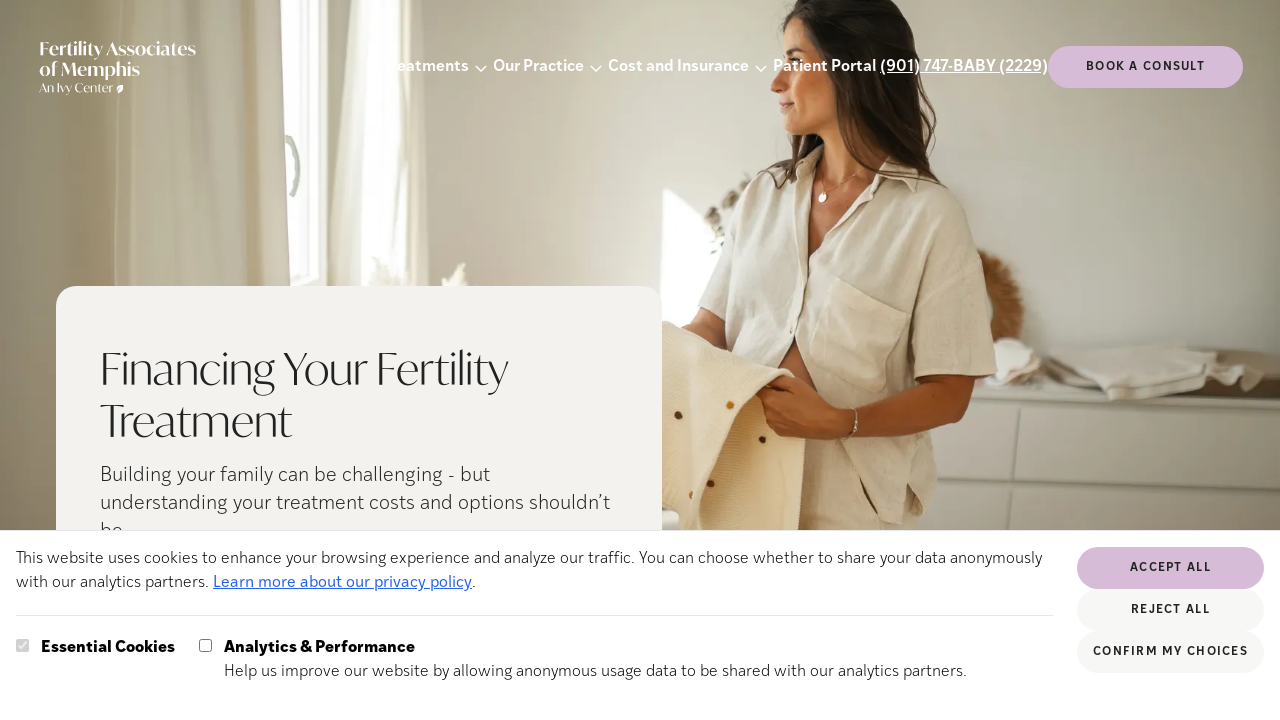

--- FILE ---
content_type: text/html; charset=utf-8
request_url: https://www.fertilitymemphis.com/cost-and-financing/financing-and-cost
body_size: 16869
content:
<!DOCTYPE html><html lang="en"> <head><meta charset="UTF-8"><meta name="description" content="Explore flexible fertility financing options and clear treatment cost details at Fertility Associates of Memphis."><meta name="viewport" content="width=device-width"><link rel="icon" type="image/svg+xml" href="/favicon.svg"><meta name="generator" content="Astro v4.16.19"><title>Fertility Financing &amp; Treatment Costs | Affordable Care | Fertility Associates of Memphis</title><link rel="canonical" href="https://www.fertilitymemphis.com/cost-and-financing/financing-and-cost"><meta property="og:type" content="website"><meta property="og:title" content="Fertility Financing &#38; Treatment Costs | Affordable Care"><meta property="og:url" content="https://www.fertilitymemphis.com/cost-and-financing/financing-and-cost"><meta property="og:description" content="Explore flexible fertility financing options and clear treatment cost details at Fertility Associates of Memphis."><meta property="og:image" content="https://a.storyblok.com/f/290132/1733x1155/f7d23374af/pregnancy-6-1.jpg"><meta name="twitter:card" content="summary_large_image"><meta name="twitter:title" content="Fertility Financing &#38; Treatment Costs | Affordable Care"><meta name="twitter:description" content="Explore flexible fertility financing options and clear treatment cost details at Fertility Associates of Memphis."><script type="text/javascript">(function(){const freshpaintID = "58b5b5af-6ae7-48ec-a68b-2ba04670aa76";
const consentManagement = {"consent_management":{"initial_consent":{"All":false}}};

        const savedConsent = JSON.parse(localStorage.getItem("cookie-consent"));
        if (savedConsent?.analytics) { 
          consentManagement["consent_management"]["initial_consent"]["All"] = true;
        }
        (function(){function p(r,e){(e==null||e>r.length)&&(e=r.length);for(var t=0,a=new Array(e);t<e;t++)a[t]=r[t];return a}function v(r){if(Array.isArray(r))return p(r)}function h(r){if(typeof Symbol!="undefined"&&r[Symbol.iterator]!=null||r["@@iterator"]!=null)return Array.from(r)}function A(){throw new TypeError("Invalid attempt to spread non-iterable instance.\nIn order to be iterable, non-array objects must have a [Symbol.iterator]() method.")}function I(r,e){if(r){if(typeof r=="string")return p(r,e);var t=Object.prototype.toString.call(r).slice(8,-1);if(t==="Object"&&r.constructor&&(t=r.constructor.name),t==="Map"||t==="Set")return Array.from(t);if(t==="Arguments"||/^(?:Ui|I)nt(?:8|16|32)(?:Clamped)?Array$/.test(t))return p(r,e)}}function y(r){return v(r)||h(r)||I(r)||A()}var E=function(r,e){if(!e.__SV){try{var t,a,m=window.location,c=m.hash,x=function(n,o){return t=n.match(new RegExp(o+"=([^&]*)")),t?t[1]:null};c&&x(c,"fpState")&&(a=JSON.parse(decodeURIComponent(x(c,"fpState"))),a.action==="fpeditor"&&(window.sessionStorage.setItem("_fpcehash",c),history.replaceState(a.desiredHash||"",r.title,m.pathname+m.search)))}catch(S){}e.__loaded=!1,e.config=!1,e.__SV=2,window.freshpaint=new Proxy(e,{get:function(n,o){return n[o]!==void 0?n[o]:o==="init"?function(l,u,i){var _,d;(_=n)[d="_i"]||(_[d]=[]),n._i.push([l,u||{},i||"freshpaint"])}:function(){for(var l=arguments.length,u=new Array(l),i=0;i<l;i++)u[i]=arguments[i];var _=[o].concat(y(u));return n.push(_),new Proxy(_,{get:function(f,w){return f[w]?f[w]:function(){for(var b=arguments.length,g=new Array(b),s=0;s<b;s++)g[s]=arguments[s];f.length=0,f.push([o].concat(y(u))),f.push([w].concat(y(g)))}}})}}})}};E(document,window.freshpaint||[]);})();
        freshpaint.init(freshpaintID, consentManagement);
        freshpaint.page();
    })();</script>
    <script src="https://freshpaint-cdn.com/js/58b5b5af-6ae7-48ec-a68b-2ba04670aa76/freshpaint.js"></script><link rel="stylesheet" href="/_astro/_all_.CMJxtk4V.css">
<link rel="stylesheet" href="/_astro/_slug_.Smiz86je.css">
<style>.select-arrow{-webkit-appearance:none;-moz-appearance:none;background-image:url('data:image/svg+xml,<svg width="15" height="15" viewBox="0 0 15 15" fill="none" xmlns="http://www.w3.org/2000/svg" data-astro-cid-2si2mbfj="true"><path d="M3.13523 6.15803C3.3241 5.95657 3.64052 5.94637 3.84197 6.13523L7.5 9.56464L11.158 6.13523C11.3595 5.94637 11.6759 5.95657 11.8648 6.15803C12.0536 6.35949 12.0434 6.67591 11.842 6.86477L7.84197 10.6148C7.64964 10.7951 7.35036 10.7951 7.15803 10.6148L3.15803 6.86477C2.95657 6.67591 2.94637 6.35949 3.13523 6.15803Z" fill="currentColor" fill-rule="evenodd" clip-rule="evenodd"></path></svg>');background-repeat:no-repeat;background-position:right 10px center}
.jarallax{position:relative;z-index:0}.jarallax>.jarallax-img,picture.jarallax-img img{position:absolute;-o-object-fit:cover;object-fit:cover;top:0;left:0;width:100%;height:100%;z-index:-1}
</style><script type="module">document.querySelectorAll("a").forEach(t=>{t.addEventListener("click",function(s){if(s?.currentTarget?.hash){const n=s.currentTarget.hash.substring(1),e=document.getElementById(n);e&&(s.preventDefault(),e.scrollIntoView({behavior:"smooth",block:"start"}))}})});const O=document.querySelectorAll("[data-slider]");O.forEach(t=>{const s=t.hasAttribute("data-auto-scroll"),n=Number(t.dataset.autoScrollDelay)*1e3,e=t.querySelector("[data-slider-container]"),c=t.querySelectorAll("[data-slider-button]"),l=t.getElementsByClassName("slide"),d=l.length-1;let o=0,y,T,m;if(!e||!c||!l){console.warn("Slider not found");return}const w=()=>{c.forEach(a=>{a.dataset.sliderButton==o?a.setAttribute("data-active","selected"):(a.removeAttribute("data-active"),a.removeAttribute("data-state"))})},f=()=>{s&&(m=setTimeout(()=>{o++,f()},n));const a=p(),r=a.maxScrolls;o>r?o=0:o<0&&(o=r);const i=o*a.totalSlideWidth;e.scrollTo({left:i,behavior:"smooth"})},b=()=>{const r=p().maxScrolls;if(c.forEach(i=>{i.classList.remove("hidden"),i.classList.remove("md:hidden")}),c.length>r)for(let i=0;i<c.length;i++)i>r&&c[i].classList.add("hidden")},p=()=>{const a=e.offsetWidth,r=l[0].offsetWidth,i=window.getComputedStyle(e),u=parseFloat(i.gap)||0,h=t.querySelector("[data-divider]"),E=h?h.offsetWidth:0;let S=r+u;const x=a/S;let v=Math.ceil(d-x);return h&&(o==v?S+=E+u+E:S+=E+u),x-Math.floor(x)<.8&&(v=v+1),{maxScrolls:v,totalSlideWidth:S,gap:u}};t.querySelector("[data-slider-prev]")?.addEventListener("click",()=>{clearTimeout(m),o--,f()}),t.querySelector("[data-slider-next]")?.addEventListener("click",()=>{clearTimeout(m),o++,f()}),c.forEach(a=>{a.addEventListener("click",()=>{clearTimeout(m),o=Number(a.dataset.sliderButton),f()})}),e.addEventListener("scroll",()=>{clearTimeout(y),y=setTimeout(()=>{const a=p(),r=a.totalSlideWidth,i=a.maxScrolls,u=r*(i-1),h=r/4;u+h<e.scrollLeft?o=i:o=Math.round(e.scrollLeft/r),w()},1)}),window.addEventListener("resize",()=>{clearTimeout(T),T=setTimeout(b,250)}),b(),w(),s&&(m=setTimeout(()=>{o++,f()},n))});function W(t,s){if(t.indexOf(s)>0){const n=new URL(t),e=n.searchParams,c=new URLSearchParams;for(const[l,d]of e.entries())l!==s&&c.append(l,d);return n.search=c.toString(),n.toString()}return t}function L(){const t=JSON.parse(localStorage.getItem("cookie-consent")),s=JSON.parse(localStorage.getItem("cookie-utm"));if(s!=null||t!=null){var n=document.querySelectorAll("a[href^='https://app.ivyfertility.com/']"),e=s?.utm??"";e+=(e!=""?"&":"")+(t!=null?"cookieConsent="+t?.analytics:"");var c=["cookieConsent","utm_adgroup","utm_source","utm_campaign","utm_medium","utm_term"];for(const d of n){var l=d.href;for(const o of c)l=W(l,o);l.indexOf("utm")<1&&(l.indexOf("?")>0?d.href=l+"&"+e:d.href=l+"?"+e)}}}document.addEventListener("DOMContentLoaded",()=>{var t=window.location.href;if(t.indexOf("utm")>0){var s=t.substring(t.indexOf("utm"));const n=JSON.stringify({utm:s});localStorage.setItem("cookie-utm",n)}L()});window.updateFGContactURLs=L;const k=document.querySelector("[data-close-button]"),I=document.querySelector("[data-menu-button]"),g=document.querySelector("[data-navigation]");k?.addEventListener("click",()=>g?.setAttribute("data-state","closed"));I?.addEventListener("click",()=>g?.setAttribute("data-state","expanded"));function A(){window.innerWidth>1280&&g?.getAttribute("data-state")==="expanded"&&g?.setAttribute("data-state","closed")}window.addEventListener("resize",A);A();
</script></head> <body class="max-w-[2000px] mx-auto">   <section class="hero-container relative h-1/2 md:h-[750px]"> <div data-navigation data-state="closed" class="group flex-wrap absolute z-30 flex data-[state=expanded]:bg-accent data-[state=closed]:bg-transparent flex-col xl:flex-row w-full justify-between items-center pl-3 pr-6 m-0 md:px-[37px] xl:mt-[7px] pt-4"> <div class="self-start flex items-center w-full xl:w-auto justify-between group-data-[state=expanded]:px-[22px] xl:m-0"> <div class="group-data-[state=closed]:hidden"> <a href="/" aria-current="page"> <img src="https://a.storyblok.com/f/290132/816x528/2d0c0a4a97/fam-logo-navy-1.svg" class="min-w-[160px] w-[160px] mt-5" alt="Logo." width="816" height="528" loading="lazy" decoding="async"> </a> </div> <div class="group-data-[state=expanded]:hidden max-w-[230px] xl:w-[13vw] 2xl:w-[230px]"> <a href="/" aria-current="page"> <img src="https://a.storyblok.com/f/290132/1200x628/db04d6b94c/fam-1.svg" class="w-full" alt="Logo." width="1200" height="628" loading="lazy" decoding="async"> </a> </div> <div class="flex"> <div class="xl:absolute xl:top-1/2 xl:right-0 xl:-translate-y-[60px] pl-3 pr-6 md:px-[37px] group-data-[state=expanded]:hidden">  </div> <img src="/_astro/close-svg.BEujfyxx_2rmCiN.svg" class="text-copy fill-copy stroke-copy min-w-[24px] w-[24px] group-data-[state=closed]:hidden" alt="Close button" data-close-button width="800" height="800" loading="lazy" decoding="async"> <img src="/_astro/hamburger.Bav1VMns_ZurDlE.svg" class="text-copy fill-copy stroke-copy min-w-[24px] static w-[24px] group-data-[state=expanded]:hidden xl:hidden" alt="Menu button" data-menu-button width="800" height="800" loading="lazy" decoding="async"> </div> </div> <div class="flex ml-auto items-center group-data-[state=expanded]:pb-[69px] gap-5 xl:gap-3 2xl:gap-10 flex-wrap flex-col xl:flex-row w-full xl:w-auto group-data-[state=closed]:hidden xl:group-data-[state=closed]:flex"> <style>astro-island,astro-slot,astro-static-slot{display:contents}</style><script>(()=>{var e=async t=>{await(await t())()};(self.Astro||(self.Astro={})).load=e;window.dispatchEvent(new Event("astro:load"));})();;(()=>{var A=Object.defineProperty;var g=(i,o,a)=>o in i?A(i,o,{enumerable:!0,configurable:!0,writable:!0,value:a}):i[o]=a;var d=(i,o,a)=>g(i,typeof o!="symbol"?o+"":o,a);{let i={0:t=>m(t),1:t=>a(t),2:t=>new RegExp(t),3:t=>new Date(t),4:t=>new Map(a(t)),5:t=>new Set(a(t)),6:t=>BigInt(t),7:t=>new URL(t),8:t=>new Uint8Array(t),9:t=>new Uint16Array(t),10:t=>new Uint32Array(t),11:t=>1/0*t},o=t=>{let[l,e]=t;return l in i?i[l](e):void 0},a=t=>t.map(o),m=t=>typeof t!="object"||t===null?t:Object.fromEntries(Object.entries(t).map(([l,e])=>[l,o(e)]));class y extends HTMLElement{constructor(){super(...arguments);d(this,"Component");d(this,"hydrator");d(this,"hydrate",async()=>{var b;if(!this.hydrator||!this.isConnected)return;let e=(b=this.parentElement)==null?void 0:b.closest("astro-island[ssr]");if(e){e.addEventListener("astro:hydrate",this.hydrate,{once:!0});return}let c=this.querySelectorAll("astro-slot"),n={},h=this.querySelectorAll("template[data-astro-template]");for(let r of h){let s=r.closest(this.tagName);s!=null&&s.isSameNode(this)&&(n[r.getAttribute("data-astro-template")||"default"]=r.innerHTML,r.remove())}for(let r of c){let s=r.closest(this.tagName);s!=null&&s.isSameNode(this)&&(n[r.getAttribute("name")||"default"]=r.innerHTML)}let p;try{p=this.hasAttribute("props")?m(JSON.parse(this.getAttribute("props"))):{}}catch(r){let s=this.getAttribute("component-url")||"<unknown>",v=this.getAttribute("component-export");throw v&&(s+=` (export ${v})`),console.error(`[hydrate] Error parsing props for component ${s}`,this.getAttribute("props"),r),r}let u;await this.hydrator(this)(this.Component,p,n,{client:this.getAttribute("client")}),this.removeAttribute("ssr"),this.dispatchEvent(new CustomEvent("astro:hydrate"))});d(this,"unmount",()=>{this.isConnected||this.dispatchEvent(new CustomEvent("astro:unmount"))})}disconnectedCallback(){document.removeEventListener("astro:after-swap",this.unmount),document.addEventListener("astro:after-swap",this.unmount,{once:!0})}connectedCallback(){if(!this.hasAttribute("await-children")||document.readyState==="interactive"||document.readyState==="complete")this.childrenConnectedCallback();else{let e=()=>{document.removeEventListener("DOMContentLoaded",e),c.disconnect(),this.childrenConnectedCallback()},c=new MutationObserver(()=>{var n;((n=this.lastChild)==null?void 0:n.nodeType)===Node.COMMENT_NODE&&this.lastChild.nodeValue==="astro:end"&&(this.lastChild.remove(),e())});c.observe(this,{childList:!0}),document.addEventListener("DOMContentLoaded",e)}}async childrenConnectedCallback(){let e=this.getAttribute("before-hydration-url");e&&await import(e),this.start()}async start(){let e=JSON.parse(this.getAttribute("opts")),c=this.getAttribute("client");if(Astro[c]===void 0){window.addEventListener(`astro:${c}`,()=>this.start(),{once:!0});return}try{await Astro[c](async()=>{let n=this.getAttribute("renderer-url"),[h,{default:p}]=await Promise.all([import(this.getAttribute("component-url")),n?import(n):()=>()=>{}]),u=this.getAttribute("component-export")||"default";if(!u.includes("."))this.Component=h[u];else{this.Component=h;for(let f of u.split("."))this.Component=this.Component[f]}return this.hydrator=p,this.hydrate},e,this)}catch(n){console.error(`[astro-island] Error hydrating ${this.getAttribute("component-url")}`,n)}}attributeChangedCallback(){this.hydrate()}}d(y,"observedAttributes",["props"]),customElements.get("astro-island")||customElements.define("astro-island",y)}})();</script><astro-island uid="1r0JN4" prefix="r1" component-url="/_astro/Navigation.DEljsYAE.js" component-export="default" renderer-url="/_astro/client.fjO8kiwL.js" props="{&quot;breakpoint&quot;:[0,&quot;xl&quot;],&quot;slot&quot;:[0,&quot;navigation&quot;],&quot;blok&quot;:[0,{&quot;_uid&quot;:[0,&quot;96abb531-1f8b-492b-8f70-cdd331696ffc&quot;],&quot;logo&quot;:[0,{&quot;id&quot;:[0,17003633],&quot;alt&quot;:[0,&quot;Fertility Associates of Memphis logo&quot;],&quot;name&quot;:[0,&quot;&quot;],&quot;focus&quot;:[0,&quot;&quot;],&quot;title&quot;:[0,&quot;&quot;],&quot;source&quot;:[0,&quot;&quot;],&quot;filename&quot;:[0,&quot;https://a.storyblok.com/f/290132/1200x628/db04d6b94c/fam-1.svg&quot;],&quot;copyright&quot;:[0,&quot;&quot;],&quot;fieldtype&quot;:[0,&quot;asset&quot;],&quot;meta_data&quot;:[0,{&quot;alt&quot;:[0,&quot;Fertility Associates of Memphis logo&quot;],&quot;title&quot;:[0,&quot;&quot;],&quot;source&quot;:[0,&quot;&quot;],&quot;copyright&quot;:[0,&quot;&quot;]}],&quot;is_external_url&quot;:[0,false]}],&quot;phone&quot;:[0,&quot;(901) 747-BABY (2229)&quot;],&quot;cta_link&quot;:[0,{&quot;id&quot;:[0,&quot;&quot;],&quot;url&quot;:[0,&quot;https://app.ivyfertility.com/contact-us/fertility-associates-of-memphis&quot;],&quot;linktype&quot;:[0,&quot;url&quot;],&quot;fieldtype&quot;:[0,&quot;multilink&quot;],&quot;cached_url&quot;:[0,&quot;https://app.ivyfertility.com/contact-us/fertility-associates-of-memphis&quot;]}],&quot;cta_text&quot;:[0,&quot;Book a consult&quot;],&quot;component&quot;:[0,&quot;navigation&quot;],&quot;list_items&quot;:[1,[[0,{&quot;_uid&quot;:[0,&quot;8bd28471-c0f3-4ae0-b375-70dfe26c36d0&quot;],&quot;link&quot;:[0,{&quot;id&quot;:[0,&quot;a1653931-ee16-4509-a46f-f1313bdeb6ac&quot;],&quot;url&quot;:[0,&quot;&quot;],&quot;linktype&quot;:[0,&quot;story&quot;],&quot;fieldtype&quot;:[0,&quot;multilink&quot;],&quot;cached_url&quot;:[0,&quot;/treatments/&quot;]}],&quot;list&quot;:[1,[[0,{&quot;_uid&quot;:[0,&quot;263add90-3b27-4ee4-9d76-92c5530299ee&quot;],&quot;link&quot;:[0,{&quot;id&quot;:[0,&quot;0a107136-15bc-4951-8a91-f0cc72c80577&quot;],&quot;url&quot;:[0,&quot;&quot;],&quot;linktype&quot;:[0,&quot;story&quot;],&quot;fieldtype&quot;:[0,&quot;multilink&quot;],&quot;cached_url&quot;:[0,&quot;/treatments/IVF&quot;]}],&quot;title&quot;:[0,&quot;IVF&quot;],&quot;component&quot;:[0,&quot;navigation_item&quot;]}],[0,{&quot;_uid&quot;:[0,&quot;14a0cdaa-4818-46b6-85e6-362bc5e5d235&quot;],&quot;link&quot;:[0,{&quot;id&quot;:[0,&quot;28ab6823-9eeb-4a6a-9de5-3ea4250eb0a1&quot;],&quot;url&quot;:[0,&quot;&quot;],&quot;linktype&quot;:[0,&quot;story&quot;],&quot;fieldtype&quot;:[0,&quot;multilink&quot;],&quot;cached_url&quot;:[0,&quot;/treatments/IUI&quot;]}],&quot;title&quot;:[0,&quot;IUI&quot;],&quot;component&quot;:[0,&quot;navigation_item&quot;]}],[0,{&quot;_uid&quot;:[0,&quot;af0aab08-634a-4fcd-bb44-f60378a4cdba&quot;],&quot;link&quot;:[0,{&quot;id&quot;:[0,&quot;23006a7e-0de9-4559-95c3-c092c41730e8&quot;],&quot;url&quot;:[0,&quot;&quot;],&quot;linktype&quot;:[0,&quot;story&quot;],&quot;fieldtype&quot;:[0,&quot;multilink&quot;],&quot;cached_url&quot;:[0,&quot;/treatments/miscarriage-services&quot;]}],&quot;title&quot;:[0,&quot;Recurrent Pregnancy Loss&quot;],&quot;component&quot;:[0,&quot;navigation_item&quot;]}],[0,{&quot;_uid&quot;:[0,&quot;b3f51106-84f7-4dfb-83e7-6549b80ed92a&quot;],&quot;link&quot;:[0,{&quot;id&quot;:[0,&quot;e1faa1e8-64db-4730-ba70-2f62f69f59a0&quot;],&quot;url&quot;:[0,&quot;&quot;],&quot;linktype&quot;:[0,&quot;story&quot;],&quot;fieldtype&quot;:[0,&quot;multilink&quot;],&quot;cached_url&quot;:[0,&quot;/treatments/genetic-testing&quot;]}],&quot;title&quot;:[0,&quot;Genetic Testing&quot;],&quot;component&quot;:[0,&quot;navigation_item&quot;]}],[0,{&quot;_uid&quot;:[0,&quot;de35a74e-7b75-4c91-bb06-aa207d2a3b73&quot;],&quot;link&quot;:[0,{&quot;id&quot;:[0,&quot;f2a89003-1713-481e-acc7-16d4902e19c4&quot;],&quot;url&quot;:[0,&quot;&quot;],&quot;linktype&quot;:[0,&quot;story&quot;],&quot;fieldtype&quot;:[0,&quot;multilink&quot;],&quot;cached_url&quot;:[0,&quot;/treatments/male-infertility&quot;]}],&quot;title&quot;:[0,&quot;Male Infertility &quot;],&quot;component&quot;:[0,&quot;navigation_item&quot;]}],[0,{&quot;_uid&quot;:[0,&quot;71275567-cfac-4138-b194-565caded1b0f&quot;],&quot;link&quot;:[0,{&quot;id&quot;:[0,&quot;ce5e796f-4a52-4903-adcc-7a54a62d7783&quot;],&quot;url&quot;:[0,&quot;&quot;],&quot;linktype&quot;:[0,&quot;story&quot;],&quot;fieldtype&quot;:[0,&quot;multilink&quot;],&quot;cached_url&quot;:[0,&quot;/treatments/egg-freezing&quot;]}],&quot;title&quot;:[0,&quot;Egg Freezing&quot;],&quot;component&quot;:[0,&quot;navigation_item&quot;]}],[0,{&quot;_uid&quot;:[0,&quot;e86f5ee0-d843-44b9-a553-f88a782566e0&quot;],&quot;link&quot;:[0,{&quot;id&quot;:[0,&quot;880ca4c8-f138-4f48-8ad7-e99d946644a8&quot;],&quot;url&quot;:[0,&quot;&quot;],&quot;linktype&quot;:[0,&quot;story&quot;],&quot;fieldtype&quot;:[0,&quot;multilink&quot;],&quot;cached_url&quot;:[0,&quot;/treatments/lgbtq-family-building&quot;]}],&quot;title&quot;:[0,&quot;LGBTQ+&quot;],&quot;component&quot;:[0,&quot;navigation_item&quot;]}],[0,{&quot;_uid&quot;:[0,&quot;83264fa4-c44c-4df1-976a-26fb468e4cec&quot;],&quot;link&quot;:[0,{&quot;id&quot;:[0,&quot;1f951e1c-6f60-4db1-80a7-d6b4e89fa747&quot;],&quot;url&quot;:[0,&quot;&quot;],&quot;linktype&quot;:[0,&quot;story&quot;],&quot;fieldtype&quot;:[0,&quot;multilink&quot;],&quot;cached_url&quot;:[0,&quot;/treatments/egg-donor-services&quot;]}],&quot;title&quot;:[0,&quot;Egg Donor Services&quot;],&quot;component&quot;:[0,&quot;navigation_item&quot;]}],[0,{&quot;_uid&quot;:[0,&quot;36af95d0-490f-40e8-a1b1-70abac5413e4&quot;],&quot;link&quot;:[0,{&quot;id&quot;:[0,&quot;1ebfaefb-0cc1-49e4-a42a-e9357b915b6c&quot;],&quot;url&quot;:[0,&quot;&quot;],&quot;linktype&quot;:[0,&quot;story&quot;],&quot;fieldtype&quot;:[0,&quot;multilink&quot;],&quot;cached_url&quot;:[0,&quot;/treatments/surrogacy&quot;]}],&quot;title&quot;:[0,&quot;Surrogacy&quot;],&quot;component&quot;:[0,&quot;navigation_item&quot;]}],[0,{&quot;_uid&quot;:[0,&quot;af1a7311-dfac-4baf-8d16-c5f26d12af95&quot;],&quot;link&quot;:[0,{&quot;id&quot;:[0,&quot;e3eaedc6-a683-4f77-b272-5dac30eb8292&quot;],&quot;url&quot;:[0,&quot;&quot;],&quot;linktype&quot;:[0,&quot;story&quot;],&quot;fieldtype&quot;:[0,&quot;multilink&quot;],&quot;cached_url&quot;:[0,&quot;/treatments/donate-your-eggs&quot;]}],&quot;title&quot;:[0,&quot;Donate Your Eggs&quot;],&quot;component&quot;:[0,&quot;navigation_item&quot;]}]]],&quot;title&quot;:[0,&quot;Treatments&quot;],&quot;component&quot;:[0,&quot;navigation_list&quot;],&quot;background_color&quot;:[0,&quot;beige-4&quot;]}],[0,{&quot;_uid&quot;:[0,&quot;f42436b6-3133-48ba-92e8-2f00a982d63c&quot;],&quot;link&quot;:[0,{&quot;id&quot;:[0,&quot;3578100b-0c4b-4325-b80a-b61f5c266ac9&quot;],&quot;url&quot;:[0,&quot;&quot;],&quot;linktype&quot;:[0,&quot;story&quot;],&quot;fieldtype&quot;:[0,&quot;multilink&quot;],&quot;cached_url&quot;:[0,&quot;/&quot;]}],&quot;list&quot;:[1,[[0,{&quot;_uid&quot;:[0,&quot;7dc1ceb5-bfb2-48d4-b13c-ea68061c5ca8&quot;],&quot;link&quot;:[0,{&quot;id&quot;:[0,&quot;432387f4-67d7-451a-a177-8572fe7acea9&quot;],&quot;url&quot;:[0,&quot;&quot;],&quot;linktype&quot;:[0,&quot;story&quot;],&quot;fieldtype&quot;:[0,&quot;multilink&quot;],&quot;cached_url&quot;:[0,&quot;/about&quot;]}],&quot;title&quot;:[0,&quot;About Us&quot;],&quot;component&quot;:[0,&quot;navigation_item&quot;]}],[0,{&quot;_uid&quot;:[0,&quot;73183aed-7fed-47a8-b0db-84d3d70de65a&quot;],&quot;link&quot;:[0,{&quot;id&quot;:[0,&quot;9dcd1d7e-73d4-4151-9426-8b12a6d9ab30&quot;],&quot;url&quot;:[0,&quot;&quot;],&quot;linktype&quot;:[0,&quot;story&quot;],&quot;fieldtype&quot;:[0,&quot;multilink&quot;],&quot;cached_url&quot;:[0,&quot;/patient-success&quot;]}],&quot;title&quot;:[0,&quot;Patient Success&quot;],&quot;component&quot;:[0,&quot;navigation_item&quot;]}],[0,{&quot;_uid&quot;:[0,&quot;e5256a8d-8ef2-4b36-9b97-d4b254236a35&quot;],&quot;link&quot;:[0,{&quot;id&quot;:[0,&quot;1fa5ec7d-eecb-434b-9eaf-bd528b214a50&quot;],&quot;url&quot;:[0,&quot;&quot;],&quot;linktype&quot;:[0,&quot;story&quot;],&quot;fieldtype&quot;:[0,&quot;multilink&quot;],&quot;cached_url&quot;:[0,&quot;/meet-the-team&quot;]}],&quot;title&quot;:[0,&quot;Meet the Team&quot;],&quot;component&quot;:[0,&quot;navigation_item&quot;]}],[0,{&quot;_uid&quot;:[0,&quot;4efc5bf6-c086-4dfc-8a80-191a896a6774&quot;],&quot;text&quot;:[0,&quot;Locations&quot;],&quot;component&quot;:[0,&quot;navigation_sub_item&quot;],&quot;sub_options&quot;:[1,[[0,{&quot;_uid&quot;:[0,&quot;a7672bdc-65b9-45bc-a98f-50d12621513b&quot;],&quot;link&quot;:[0,{&quot;id&quot;:[0,&quot;1d78b22d-2958-43cb-b475-570382e89508&quot;],&quot;url&quot;:[0,&quot;&quot;],&quot;linktype&quot;:[0,&quot;story&quot;],&quot;fieldtype&quot;:[0,&quot;multilink&quot;],&quot;cached_url&quot;:[0,&quot;/locations/our-memphis-clinic&quot;]}],&quot;title&quot;:[0,&quot;Memphis&quot;],&quot;component&quot;:[0,&quot;navigation_sub_list_item&quot;]}]]],&quot;background_color&quot;:[0,&quot;beige-1&quot;]}],[0,{&quot;_uid&quot;:[0,&quot;f3f4e235-d581-4ec4-ab56-aa52f363fa6b&quot;],&quot;link&quot;:[0,{&quot;id&quot;:[0,&quot;5bb04cd8-88f7-44cd-b8ad-fbf9a9a568e4&quot;],&quot;url&quot;:[0,&quot;&quot;],&quot;linktype&quot;:[0,&quot;story&quot;],&quot;fieldtype&quot;:[0,&quot;multilink&quot;],&quot;cached_url&quot;:[0,&quot;/blog&quot;]}],&quot;title&quot;:[0,&quot;Resources Library&quot;],&quot;component&quot;:[0,&quot;navigation_item&quot;]}]]],&quot;title&quot;:[0,&quot;Our Practice&quot;],&quot;component&quot;:[0,&quot;navigation_list&quot;],&quot;background_color&quot;:[0,&quot;beige-4&quot;]}],[0,{&quot;_uid&quot;:[0,&quot;383ecab9-833e-4069-a647-de2024b36b41&quot;],&quot;link&quot;:[0,{&quot;id&quot;:[0,&quot;b93ffc4e-7f37-48bf-a6c0-c372f356e0d1&quot;],&quot;url&quot;:[0,&quot;&quot;],&quot;linktype&quot;:[0,&quot;story&quot;],&quot;fieldtype&quot;:[0,&quot;multilink&quot;],&quot;cached_url&quot;:[0,&quot;/cost-and-financing/financing-and-cost&quot;]}],&quot;list&quot;:[1,[[0,{&quot;_uid&quot;:[0,&quot;b10218c5-8665-45be-a3c9-ed1784f4b15a&quot;],&quot;link&quot;:[0,{&quot;id&quot;:[0,&quot;b93ffc4e-7f37-48bf-a6c0-c372f356e0d1&quot;],&quot;url&quot;:[0,&quot;&quot;],&quot;linktype&quot;:[0,&quot;story&quot;],&quot;fieldtype&quot;:[0,&quot;multilink&quot;],&quot;cached_url&quot;:[0,&quot;/cost-and-financing/financing-and-cost&quot;]}],&quot;title&quot;:[0,&quot;Financing and Cost&quot;],&quot;component&quot;:[0,&quot;navigation_item&quot;]}],[0,{&quot;_uid&quot;:[0,&quot;b352c48e-211f-4df9-b74c-cb6fb2106dba&quot;],&quot;link&quot;:[0,{&quot;id&quot;:[0,&quot;a5b51e5a-abce-4dac-a9bc-78c438db42f5&quot;],&quot;url&quot;:[0,&quot;&quot;],&quot;linktype&quot;:[0,&quot;story&quot;],&quot;fieldtype&quot;:[0,&quot;multilink&quot;],&quot;cached_url&quot;:[0,&quot;/cost-and-financing/online-payments&quot;]}],&quot;title&quot;:[0,&quot;Online Payments&quot;],&quot;component&quot;:[0,&quot;navigation_item&quot;]}]]],&quot;title&quot;:[0,&quot;Cost and Insurance&quot;],&quot;component&quot;:[0,&quot;navigation_list&quot;],&quot;background_color&quot;:[0,&quot;beige-4&quot;]}],[0,{&quot;_uid&quot;:[0,&quot;aa15645b-1477-493d-ba7b-5bd6c23bc79f&quot;],&quot;link&quot;:[0,{&quot;id&quot;:[0,&quot;&quot;],&quot;url&quot;:[0,&quot;https://portal.fertilitymemphis.com/patientportal/signin&quot;],&quot;linktype&quot;:[0,&quot;url&quot;],&quot;fieldtype&quot;:[0,&quot;multilink&quot;],&quot;cached_url&quot;:[0,&quot;https://portal.fertilitymemphis.com/patientportal/signin&quot;]}],&quot;list&quot;:[1,[]],&quot;title&quot;:[0,&quot;Patient Portal&quot;],&quot;component&quot;:[0,&quot;navigation_list&quot;],&quot;background_color&quot;:[0,&quot;beige-4&quot;]}]]],&quot;logo_mobile&quot;:[0,{&quot;id&quot;:[0,17229541],&quot;alt&quot;:[0,&quot;Fertility Associates of Memphis Navy Logo&quot;],&quot;name&quot;:[0,&quot;&quot;],&quot;focus&quot;:[0,&quot;&quot;],&quot;title&quot;:[0,&quot;&quot;],&quot;source&quot;:[0,&quot;&quot;],&quot;filename&quot;:[0,&quot;https://a.storyblok.com/f/290132/816x528/2d0c0a4a97/fam-logo-navy-1.svg&quot;],&quot;copyright&quot;:[0,&quot;&quot;],&quot;fieldtype&quot;:[0,&quot;asset&quot;],&quot;meta_data&quot;:[0,{&quot;alt&quot;:[0,&quot;Fertility Associates of Memphis Navy Logo&quot;],&quot;title&quot;:[0,&quot;&quot;],&quot;source&quot;:[0,&quot;&quot;],&quot;copyright&quot;:[0,&quot;&quot;]}],&quot;is_external_url&quot;:[0,false]}]}]}" ssr="" client="load" opts="{&quot;name&quot;:&quot;NavigationBase&quot;,&quot;value&quot;:true}" await-children=""><div class="flex items-center w-full xl:w-auto" role="navigation"><div class="w-full xl:w-auto"><nav aria-label="Main" data-orientation="horizontal" dir="ltr"><div style="position:relative"><ul data-orientation="horizontal" class="flex flex-col xl:flex-row gap-0 xl:gap-3  2xl:gap-10 list-none p-1" dir="ltr"><li class="mx-[29px] xl:mx-0 xl:hover:underline xl:decoration-white xl:underline-offset-2"><div class="group flex items-center justify-between select-none text-copy border-b border-divider w-full py-[18px] xl:p-0 xl:w-auto xl:border-none xl:text-white text-base font-ivystyle-sans font-semibold cursor-pointer" role="heading" id="radix-:r1R0:-trigger-radix-:r1R3:" data-state="closed" aria-expanded="false" aria-controls="radix-:r1R0:-content-radix-:r1R3:" data-radix-collection-item=""><a href="/treatments" role="button">Treatments<!-- --> </a><svg width="15" height="15" viewBox="0 0 15 15" fill="none" xmlns="http://www.w3.org/2000/svg" class="relative top-[1px] m-w-[24px] w-[24px] m-h-[24px] h-[24px] transition-transform duration-300 ease-in group-data-[state=open]:-rotate-180" aria-hidden="true"><path d="M4.18179 6.18181C4.35753 6.00608 4.64245 6.00608 4.81819 6.18181L7.49999 8.86362L10.1818 6.18181C10.3575 6.00608 10.6424 6.00608 10.8182 6.18181C10.9939 6.35755 10.9939 6.64247 10.8182 6.81821L7.81819 9.81821C7.73379 9.9026 7.61934 9.95001 7.49999 9.95001C7.38064 9.95001 7.26618 9.9026 7.18179 9.81821L4.18179 6.81821C4.00605 6.64247 4.00605 6.35755 4.18179 6.18181Z" fill="currentColor" fill-rule="evenodd" clip-rule="evenodd"></path></svg></div><div id="radix-:r1R0:-content-radix-:r1R3:" aria-labelledby="radix-:r1R0:-trigger-radix-:r1R3:" data-orientation="horizontal" data-state="closed" class="static xl:absolute top-12 xl:w-[272px] hidden data-[state=open]:block" style="pointer-events:none" dir="ltr"><ul class="m-0 py-0 xl:py-8 flex flex-col gap-0 list-none bg-beige-4"><li class="text-copy px-[22px] xl:px-0 xl:mx-[26px]  border-b border-divider  box-contenttext-base font-ivystyle-sans tracking-eyebrow font-semibold underline-offset-2 hover:underline py-[12px] xl:first:pt-0"><a href="/treatments/IVF" aria-label="IVF" data-radix-collection-item="">IVF</a></li><li class="text-copy px-[22px] xl:px-0 xl:mx-[26px]  border-b border-divider  box-contenttext-base font-ivystyle-sans tracking-eyebrow font-semibold underline-offset-2 hover:underline py-[12px] xl:first:pt-0"><a href="/treatments/IUI" aria-label="IUI" data-radix-collection-item="">IUI</a></li><li class="text-copy px-[22px] xl:px-0 xl:mx-[26px]  border-b border-divider  box-contenttext-base font-ivystyle-sans tracking-eyebrow font-semibold underline-offset-2 hover:underline py-[12px] xl:first:pt-0"><a href="/treatments/miscarriage-services" aria-label="Recurrent Pregnancy Loss" data-radix-collection-item="">Recurrent Pregnancy Loss</a></li><li class="text-copy px-[22px] xl:px-0 xl:mx-[26px]  border-b border-divider  box-contenttext-base font-ivystyle-sans tracking-eyebrow font-semibold underline-offset-2 hover:underline py-[12px] xl:first:pt-0"><a href="/treatments/genetic-testing" aria-label="Genetic Testing" data-radix-collection-item="">Genetic Testing</a></li><li class="text-copy px-[22px] xl:px-0 xl:mx-[26px]  border-b border-divider  box-contenttext-base font-ivystyle-sans tracking-eyebrow font-semibold underline-offset-2 hover:underline py-[12px] xl:first:pt-0"><a href="/treatments/male-infertility" aria-label="Male Infertility " data-radix-collection-item="">Male Infertility </a></li><li class="text-copy px-[22px] xl:px-0 xl:mx-[26px]  border-b border-divider  box-contenttext-base font-ivystyle-sans tracking-eyebrow font-semibold underline-offset-2 hover:underline py-[12px] xl:first:pt-0"><a href="/treatments/egg-freezing" aria-label="Egg Freezing" data-radix-collection-item="">Egg Freezing</a></li><li class="text-copy px-[22px] xl:px-0 xl:mx-[26px]  border-b border-divider  box-contenttext-base font-ivystyle-sans tracking-eyebrow font-semibold underline-offset-2 hover:underline py-[12px] xl:first:pt-0"><a href="/treatments/lgbtq-family-building" aria-label="LGBTQ+" data-radix-collection-item="">LGBTQ+</a></li><li class="text-copy px-[22px] xl:px-0 xl:mx-[26px]  border-b border-divider  box-contenttext-base font-ivystyle-sans tracking-eyebrow font-semibold underline-offset-2 hover:underline py-[12px] xl:first:pt-0"><a href="/treatments/egg-donor-services" aria-label="Egg Donor Services" data-radix-collection-item="">Egg Donor Services</a></li><li class="text-copy px-[22px] xl:px-0 xl:mx-[26px]  border-b border-divider  box-contenttext-base font-ivystyle-sans tracking-eyebrow font-semibold underline-offset-2 hover:underline py-[12px] xl:first:pt-0"><a href="/treatments/surrogacy" aria-label="Surrogacy" data-radix-collection-item="">Surrogacy</a></li><li class="text-copy px-[22px] xl:px-0 xl:mx-[26px]  border-b border-divider  box-contenttext-base font-ivystyle-sans tracking-eyebrow font-semibold underline-offset-2 hover:underline py-[12px] xl:first:pt-0"><a href="/treatments/donate-your-eggs" aria-label="Donate Your Eggs" data-radix-collection-item="">Donate Your Eggs</a></li></ul></div></li><li class="mx-[29px] xl:mx-0 xl:hover:underline xl:decoration-white xl:underline-offset-2"><div class="group flex items-center justify-between select-none text-copy border-b border-divider w-full py-[18px] xl:p-0 xl:w-auto xl:border-none xl:text-white text-base font-ivystyle-sans font-semibold cursor-pointer" role="heading" id="radix-:r1R0:-trigger-radix-:r1R5:" data-state="closed" aria-expanded="false" aria-controls="radix-:r1R0:-content-radix-:r1R5:" data-radix-collection-item=""><a href="/" role="button">Our Practice<!-- --> </a><svg width="15" height="15" viewBox="0 0 15 15" fill="none" xmlns="http://www.w3.org/2000/svg" class="relative top-[1px] m-w-[24px] w-[24px] m-h-[24px] h-[24px] transition-transform duration-300 ease-in group-data-[state=open]:-rotate-180" aria-hidden="true"><path d="M4.18179 6.18181C4.35753 6.00608 4.64245 6.00608 4.81819 6.18181L7.49999 8.86362L10.1818 6.18181C10.3575 6.00608 10.6424 6.00608 10.8182 6.18181C10.9939 6.35755 10.9939 6.64247 10.8182 6.81821L7.81819 9.81821C7.73379 9.9026 7.61934 9.95001 7.49999 9.95001C7.38064 9.95001 7.26618 9.9026 7.18179 9.81821L4.18179 6.81821C4.00605 6.64247 4.00605 6.35755 4.18179 6.18181Z" fill="currentColor" fill-rule="evenodd" clip-rule="evenodd"></path></svg></div><div id="radix-:r1R0:-content-radix-:r1R5:" aria-labelledby="radix-:r1R0:-trigger-radix-:r1R5:" data-orientation="horizontal" data-state="closed" class="static xl:absolute top-12 xl:w-[272px] hidden data-[state=open]:block" style="pointer-events:none" dir="ltr"><ul class="m-0 py-0 xl:py-8 flex flex-col gap-0 list-none bg-beige-4"><li class="text-copy px-[22px] xl:px-0 xl:mx-[26px]  border-b border-divider  box-contenttext-base font-ivystyle-sans tracking-eyebrow font-semibold underline-offset-2 hover:underline py-[12px] xl:first:pt-0"><a href="/about" aria-label="About Us" data-radix-collection-item="">About Us</a></li><li class="text-copy px-[22px] xl:px-0 xl:mx-[26px]  border-b border-divider  box-contenttext-base font-ivystyle-sans tracking-eyebrow font-semibold underline-offset-2 hover:underline py-[12px] xl:first:pt-0"><a href="/patient-success" aria-label="Patient Success" data-radix-collection-item="">Patient Success</a></li><li class="text-copy px-[22px] xl:px-0 xl:mx-[26px]  border-b border-divider  box-contenttext-base font-ivystyle-sans tracking-eyebrow font-semibold underline-offset-2 hover:underline py-[12px] xl:first:pt-0"><a href="/meet-the-team" aria-label="Meet the Team" data-radix-collection-item="">Meet the Team</a></li><div data-orientation="horizontal" class=""><div style="position:relative"><ul data-orientation="horizontal" class="flex flex-col w-full xl:hover:bg-beige-1"><li class="flex flex-col xl:flex-row xl:px-[26px]"><button id="radix-:r1Ril:-trigger-radix-:r1R1il:" data-state="closed" aria-expanded="false" aria-controls="radix-:r1Ril:-content-radix-:r1R1il:" class="group flex w-full py-[11px] px-[22px] xl:px-0 border-b border-divider justify-between items-start" data-radix-collection-item=""><div class="text-copy box-content text-base text-left font-ivystyle-sans tracking-eyebrow font-semibold underline-offset-2 hover:underline">Locations</div><svg width="15" height="15" viewBox="0 0 15 15" fill="none" xmlns="http://www.w3.org/2000/svg" class="relative top-[1px] m-w-[24px] w-[24px] m-h-[24px] h-[24px] shrink-0 ml-2 transition-transform duration-300 ease-in group-data-[state=open]:-rotate-180 xl:group-data-[state=open]:-rotate-90" aria-hidden="true"><path d="M4.18179 6.18181C4.35753 6.00608 4.64245 6.00608 4.81819 6.18181L7.49999 8.86362L10.1818 6.18181C10.3575 6.00608 10.6424 6.00608 10.8182 6.18181C10.9939 6.35755 10.9939 6.64247 10.8182 6.81821L7.81819 9.81821C7.73379 9.9026 7.61934 9.95001 7.49999 9.95001C7.38064 9.95001 7.26618 9.9026 7.18179 9.81821L4.18179 6.81821C4.00605 6.64247 4.00605 6.35755 4.18179 6.18181Z" fill="currentColor" fill-rule="evenodd" clip-rule="evenodd"></path></svg></button><div id="radix-:r1Ril:-content-radix-:r1R1il:" aria-labelledby="radix-:r1Ril:-trigger-radix-:r1R1il:" data-orientation="horizontal" data-state="closed" class="static xl:absolute left-full xl:w-[272px] w-screen xl:mx-0 -ml-12 md:-ml-[4.5rem] hidden data-[state=open]:block" dir="ltr"><ul class="m-0 py-0 xl:py-6 flex flex-col gap-0 list-none bg-beige-1 group-data-[state=open]:bg-red-50"><li class="text-copy px-[22px] xl:px-0 mx-12 md:mx-20 xl:mx-[26px] py-[12px] border-b border-divider box-contenttext-base font-ivystyle-sans tracking-eyebrow font-semibold underline-offset-2 hover:underline"><a class="" href="/locations/our-memphis-clinic" data-radix-collection-item=""><div>Memphis</div></a></li></ul></div></li></ul></div></div><li class="text-copy px-[22px] xl:px-0 xl:mx-[26px]  border-b border-divider  box-contenttext-base font-ivystyle-sans tracking-eyebrow font-semibold underline-offset-2 hover:underline py-[12px] xl:first:pt-0"><a href="/blog" aria-label="Resources Library" data-radix-collection-item="">Resources Library</a></li></ul></div></li><li class="mx-[29px] xl:mx-0 xl:hover:underline xl:decoration-white xl:underline-offset-2"><div class="group flex items-center justify-between select-none text-copy border-b border-divider w-full py-[18px] xl:p-0 xl:w-auto xl:border-none xl:text-white text-base font-ivystyle-sans font-semibold cursor-pointer" role="heading" id="radix-:r1R0:-trigger-radix-:r1R7:" data-state="closed" aria-expanded="false" aria-controls="radix-:r1R0:-content-radix-:r1R7:" data-radix-collection-item=""><a href="/cost-and-financing/financing-and-cost" role="button">Cost and Insurance<!-- --> </a><svg width="15" height="15" viewBox="0 0 15 15" fill="none" xmlns="http://www.w3.org/2000/svg" class="relative top-[1px] m-w-[24px] w-[24px] m-h-[24px] h-[24px] transition-transform duration-300 ease-in group-data-[state=open]:-rotate-180" aria-hidden="true"><path d="M4.18179 6.18181C4.35753 6.00608 4.64245 6.00608 4.81819 6.18181L7.49999 8.86362L10.1818 6.18181C10.3575 6.00608 10.6424 6.00608 10.8182 6.18181C10.9939 6.35755 10.9939 6.64247 10.8182 6.81821L7.81819 9.81821C7.73379 9.9026 7.61934 9.95001 7.49999 9.95001C7.38064 9.95001 7.26618 9.9026 7.18179 9.81821L4.18179 6.81821C4.00605 6.64247 4.00605 6.35755 4.18179 6.18181Z" fill="currentColor" fill-rule="evenodd" clip-rule="evenodd"></path></svg></div><div id="radix-:r1R0:-content-radix-:r1R7:" aria-labelledby="radix-:r1R0:-trigger-radix-:r1R7:" data-orientation="horizontal" data-state="closed" class="static xl:absolute top-12 xl:w-[272px] hidden data-[state=open]:block" style="pointer-events:none" dir="ltr"><ul class="m-0 py-0 xl:py-8 flex flex-col gap-0 list-none bg-beige-4"><li class="text-copy px-[22px] xl:px-0 xl:mx-[26px]  border-b border-divider  box-contenttext-base font-ivystyle-sans tracking-eyebrow font-semibold underline-offset-2 hover:underline py-[12px] xl:first:pt-0"><a href="/cost-and-financing/financing-and-cost" aria-label="Financing and Cost" data-radix-collection-item="">Financing and Cost</a></li><li class="text-copy px-[22px] xl:px-0 xl:mx-[26px]  border-b border-divider  box-contenttext-base font-ivystyle-sans tracking-eyebrow font-semibold underline-offset-2 hover:underline py-[12px] xl:first:pt-0"><a href="/cost-and-financing/online-payments" aria-label="Online Payments" data-radix-collection-item="">Online Payments</a></li></ul></div></li><li class="mx-[29px] xl:mx-0 xl:hover:underline xl:decoration-white xl:underline-offset-2"><a href="https://portal.fertilitymemphis.com/patientportal/signin" class="group flex items-center justify-between select-none text-copy border-b border-divider w-full py-[18px] xl:p-0  xl:w-auto xl:border-none xl:text-white text-base font-ivystyle-sans font-semibold">Patient Portal</a></li></ul></div></nav></div></div><!--astro:end--></astro-island> <a href="tel:9017472229" class="underline font-ivystyle-sans font-semibold cursor-pointer group-data-[state=expanded]:text-plum-1 text-white" slot="phone">(901) 747-BABY (2229)</a> <a href="https://app.ivyfertility.com/contact-us/fertility-associates-of-memphis" target="_blank" aria-label=" (opens in new tab)" rel="noreferrer noopener" class="bg-cta text-ctaText inline-block rounded-full py-[0.875rem] px-8 md:px-[2.375rem] text-sm font-ivystyle-sans tracking-eyebrow font-semibold uppercase hover:cursor-pointer hover:bg-ctaHover md:py-[12px] md:text-xs text-center">Book a consult</a> </div> </div>  <div class="relative overflow-hidden h-full"> <img src="https://a.storyblok.com/f/290132/1733x1155/f7d23374af/pregnancy-6-1.jpg/m/4000x0/filters:no_upscale()" class="block lg:absolute -z-10 object-cover bg-cover bg-center w-full h-full min-h-[320px]" slot="hero-image" alt="A joyful family moment." width="1733" height="1155" loading="lazy" decoding="async"> </div> <div class="absolute inset-0 bg-hero-gradient md:bg-hero-gradient max-h-[320px] md:max-h-none"></div> <div class="relative md:absolute w-full md:w-fit md:bottom-14 md:left-14 "> <div class="w-full md:w-[562px] py-12 px-6 md:py-14 md:px-11 relative lg:w-[606px] text-copy"> <div class="relative z-20"> <h1 class="text-4xl lg:text-5xl font-ivymode font-light leading-[120%] capitalize" role="heading"> Financing Your Fertility Treatment </h1>  <div class="h-4"></div> <div class=""> <p class="text-lg lg:text-xl font-ivystyle-sans font-light leading-[140%]">Building your family can be challenging - but understanding your treatment costs and options shouldn’t be. </p> </div>   <div class="h-4 lg:h-8"></div> <a href="https://app.ivyfertility.com/contact-us/fertility-associates-of-memphis" target="_blank" aria-label="Book Now (opens in new tab)" rel="noreferrer noopener" class="bg-cta text-ctaText text-center inline-block rounded-full py-[0.875rem] px-8 md:py-[1.125rem] md:px-[2.375rem] text-sm md:text-base font-ivystyle-sans tracking-eyebrow font-semibold uppercase hover:cursor-pointer hover:bg-ctaHover w-auto whitespace-nowrap">Book Now</a>  </div> <div class="absolute top-0 left-0 w-full h-full bg-primary md:rounded-[20px] z-10"></div> </div> </div> </section> <script>(function(){const reduceHeroHeight = undefined;

  if (reduceHeroHeight) {
    window.addEventListener("load", function () {
      const container = document.querySelector(".hero-container");

      function setHeroHeight() {
        const nav = document.querySelector(
          "[data-navigation][data-state=closed]",
        );
        if (nav) {
          const styles = window.getComputedStyle(nav);
          const totalHeight =
            nav.offsetHeight +
            parseFloat(styles.paddingTop) +
            parseFloat(styles.marginTop);

          container.style.height = totalHeight + "px";
        }
      }

      window.addEventListener("resize", setHeroHeight);

      setHeroHeight();
    });
  }
})();</script>     <main> <section class="flex flex-col items-center py-14 md:py-28 px-6 justify-center text-center bg-lavender-light-1 text-copy"> <h2 class="text-4xl lg:text-5xl font-ivymode font-light leading-[120%] text-copy">Understanding Your Flexible Financial Options</h2><div class="h-6 md:h-6"></div><div class=""> <p class="text-lg lg:text-xl font-ivystyle-sans font-light leading-[140%] text-copy">Your treatment plan is tailored to you and the cost will depend on your unique goals, treatment, and insurance coverage. Prices are subject to change, and we are happy to discuss the specifics of your care. Here’s an example of what you can expect: </p> </div><div class="h-8 md:h-8"></div><div class="flex justify-center items-center"> <table class="table-fixed max-w-5xl w-full"> <thead> <tr class=""> <th class="border border-black p-2 md:p-5 text-center"> <p class="font-ivymode text-xl lg:text-3xl font-light leading-9"> Services </p> </th><th class="border border-black p-2 md:p-5 text-center"> <p class="font-ivymode text-xl lg:text-3xl font-light leading-9"> Costs </p> </th> </tr> </thead> <tbody> <tr> <td class="border border-black p-2 md:p-5 text-center"> <p class="font-ivystyle-sans text-[14px] lg:text-base uppercase font-semibold">Testing </p> </td><td class="border border-black p-2 md:p-5 text-center"> <p class="font-ivystyle-sans text-[14px] lg:text-base uppercase font-semibold">$2,000 - $6,000 for basic lab tests for patient or partner </p> </td> </tr><tr> <td class="border border-black p-2 md:p-5 text-center"> <p class="font-ivystyle-sans text-[14px] lg:text-base uppercase font-semibold">IUI </p> </td><td class="border border-black p-2 md:p-5 text-center"> <p class="font-ivystyle-sans text-[14px] lg:text-base uppercase font-semibold">$1,500 - $2,000 </p> </td> </tr><tr> <td class="border border-black p-2 md:p-5 text-center"> <p class="font-ivystyle-sans text-[14px] lg:text-base uppercase font-semibold">IVF </p> </td><td class="border border-black p-2 md:p-5 text-center"> <p class="font-ivystyle-sans text-[14px] lg:text-base uppercase font-semibold">$13,000 - $26,000 </p> </td> </tr><tr> <td class="border border-black p-2 md:p-5 text-center"> <p class="font-ivystyle-sans text-[14px] lg:text-base uppercase font-semibold">Frozen Embryo Transfer Cycle (FET) </p> </td><td class="border border-black p-2 md:p-5 text-center"> <p class="font-ivystyle-sans text-[14px] lg:text-base uppercase font-semibold">$4,600 - $7,000 </p> </td> </tr><tr> <td class="border border-black p-2 md:p-5 text-center"> <p class="font-ivystyle-sans text-[14px] lg:text-base uppercase font-semibold">Genetic Testing </p> </td><td class="border border-black p-2 md:p-5 text-center"> <p class="font-ivystyle-sans text-[14px] lg:text-base uppercase font-semibold">$5,200 - $10,000+ </p> </td> </tr><tr> <td class="border border-black p-2 md:p-5 text-center"> <p class="font-ivystyle-sans text-[14px] lg:text-base uppercase font-semibold">Surrogacy </p> </td><td class="border border-black p-2 md:p-5 text-center"> <p class="font-ivystyle-sans text-[14px] lg:text-base uppercase font-semibold">$13,000 - $26,000 </p> </td> </tr><tr> <td class="border border-black p-2 md:p-5 text-center"> <p class="font-ivystyle-sans text-[14px] lg:text-base uppercase font-semibold">Semen Analysis </p> </td><td class="border border-black p-2 md:p-5 text-center"> <p class="font-ivystyle-sans text-[14px] lg:text-base uppercase font-semibold">$250 out of pocket self-pay </p> </td> </tr><tr> <td class="border border-black p-2 md:p-5 text-center"> <p class="font-ivystyle-sans text-[14px] lg:text-base uppercase font-semibold">Egg Freezing </p> </td><td class="border border-black p-2 md:p-5 text-center"> <p class="font-ivystyle-sans text-[14px] lg:text-base uppercase font-semibold">$10,000+ </p> </td> </tr> </tbody> </table> </div><div class="h-8 md:h-8"></div><a href="https://app.ivyfertility.com/contact-us/fertility-associates-of-memphis" target="_blank" aria-label=" (opens in new tab)" rel="noreferrer noopener" class="bg-cta text-ctaText text-center inline-block rounded-full py-[0.875rem] px-8 md:py-[1.125rem] md:px-[2.375rem] text-sm md:text-base font-ivystyle-sans tracking-eyebrow font-semibold uppercase hover:cursor-pointer hover:bg-ctaHover">Book Now</a> </section><section class="flex flex-col items-center py-14 md:py-28 px-6 justify-center text-center bg-gray-light-1 text-copy"> <h2 class="text-4xl lg:text-5xl font-ivymode font-light leading-[120%] text-copy">Fertility Associates of Memphis Works With Most Major Insurance Providers</h2><div class="h-6 md:h-6"></div><div class="text-left"> <p class="text-lg lg:text-xl font-ivystyle-sans font-light leading-[140%] text-copy">You should never feel in the dark about cost. During your financial consultation we will guide you through your insurance benefits, out-of-pocket expenses, and other financing options. You will be supported and empowered in your decision-making every step of the way. </p> </div><div class="h-6 md:h-6"></div><div> <button id="btn-more-966d37b4-b43d-477f-81f8-00ac43bd5c92" class="underline text-inherit font-ivystyle-sans font-semibold text-base cursor-pointer">Read More</button> <div id="extra-content-966d37b4-b43d-477f-81f8-00ac43bd5c92" data-state="hide" class="group-data-[state=show]:block data-[state=hide]:hidden"> <div class="text-left"> <p class="text-lg lg:text-xl font-ivystyle-sans font-light leading-[140%]">Fertility Associates of Memphis accepts the following insurance providers: </p><div> <div class="container mx-auto grid md:grid-cols-2 my-12 mt-5 gap-0 md:gap-12 items-start justify-items-start md:justify-items-center [&>div>ul]:mb-0 [&>div>ul>li>a]:font-light"> <div class=""> <ul class="list-disc ml-8 mb-2"> <li class="blog list-item text-lg lg:text-xl font-ivystyle-sans font-light leading-[140%]"> UMR - all except UMR North MS </li><li class="blog list-item text-lg lg:text-xl font-ivystyle-sans font-light leading-[140%]"> UHC - All Savers, Surest </li><li class="blog list-item text-lg lg:text-xl font-ivystyle-sans font-light leading-[140%]"> United Healthcare </li><li class="blog list-item text-lg lg:text-xl font-ivystyle-sans font-light leading-[140%]"> Cigna </li><li class="blog list-item text-lg lg:text-xl font-ivystyle-sans font-light leading-[140%]"> Aetna </li><li class="blog list-item text-lg lg:text-xl font-ivystyle-sans font-light leading-[140%]"> Healthsmart </li><li class="blog list-item text-lg lg:text-xl font-ivystyle-sans font-light leading-[140%]"> Health Partners </li><li class="blog list-item text-lg lg:text-xl font-ivystyle-sans font-light leading-[140%]"> BCBS - all except Network E &amp; AR Marketplace </li><li class="blog list-item text-lg lg:text-xl font-ivystyle-sans font-light leading-[140%]"> Lucent Health </li><li class="blog list-item text-lg lg:text-xl font-ivystyle-sans font-light leading-[140%]"> Municipal Health Plan </li><li class="blog list-item text-lg lg:text-xl font-ivystyle-sans font-light leading-[140%]"> PHSC - Imagine 360, OneShare, Federal Life, Multiplan </li><li class="blog list-item text-lg lg:text-xl font-ivystyle-sans font-light leading-[140%]"> <a href="https://progyny.com/" target="_blank" rel="noreferrer noopener" class="underline text-copy font-ivystyle-sans font-semibold cursor-pointer">Progyny</a> </li> </ul> </div><div class=""> <ul class="list-disc ml-8 mb-2"> <li class="blog list-item text-lg lg:text-xl font-ivystyle-sans font-light leading-[140%]"> Wellnet </li><li class="blog list-item text-lg lg:text-xl font-ivystyle-sans font-light leading-[140%]"> MedBen </li><li class="blog list-item text-lg lg:text-xl font-ivystyle-sans font-light leading-[140%]"> Tricare </li><li class="blog list-item text-lg lg:text-xl font-ivystyle-sans font-light leading-[140%]"> Trustmark </li><li class="blog list-item text-lg lg:text-xl font-ivystyle-sans font-light leading-[140%]"> Meritain </li><li class="blog list-item text-lg lg:text-xl font-ivystyle-sans font-light leading-[140%]"> Healthgram </li><li class="blog list-item text-lg lg:text-xl font-ivystyle-sans font-light leading-[140%]"> Consociate Group </li><li class="blog list-item text-lg lg:text-xl font-ivystyle-sans font-light leading-[140%]"> Foxeverett </li><li class="blog list-item text-lg lg:text-xl font-ivystyle-sans font-light leading-[140%]"> Qualchoice </li><li class="blog list-item text-lg lg:text-xl font-ivystyle-sans font-light leading-[140%]"> Progyny </li><li class="blog list-item text-lg lg:text-xl font-ivystyle-sans font-light leading-[140%]"> WIN Fertility </li><li class="blog list-item text-lg lg:text-xl font-ivystyle-sans font-light leading-[140%]"> <strong class="font-semibold">Memphis Fertility Laboratory is currently only in network with UHC</strong> </li> </ul> </div> </div> </div><br textSize=""/><br textSize=""/> </div> </div> </div> <script>(function(){const blok = {"_uid":"966d37b4-b43d-477f-81f8-00ac43bd5c92","content":[{"_uid":"5f72b0a6-94d0-4ca9-8cb8-2af48c331acb","content":{"type":"doc","content":[{"type":"paragraph","attrs":{"textAlign":null},"content":[{"text":"Fertility Associates of Memphis accepts the following insurance providers:","type":"text"}]},{"type":"blok","attrs":{"id":"ae13bbb1-7353-4d24-940c-ff359ab9c24b","body":[{"_uid":"i-eaa623a2-4ab8-41aa-aa03-ad1375f731fd","columns":[{"_uid":"775c5269-fda6-4434-bef0-aea49e69daec","content":{"type":"doc","content":[{"type":"bullet_list","content":[{"type":"list_item","content":[{"type":"paragraph","attrs":{"textAlign":null},"content":[{"text":"UMR - all except UMR North MS","type":"text"}]}]},{"type":"list_item","content":[{"type":"paragraph","attrs":{"textAlign":null},"content":[{"text":"UHC - All Savers, Surest","type":"text"}]}]},{"type":"list_item","content":[{"type":"paragraph","attrs":{"textAlign":null},"content":[{"text":"United Healthcare","type":"text"}]}]},{"type":"list_item","content":[{"type":"paragraph","attrs":{"textAlign":null},"content":[{"text":"Cigna","type":"text"}]}]},{"type":"list_item","content":[{"type":"paragraph","attrs":{"textAlign":null},"content":[{"text":"Aetna","type":"text"}]}]},{"type":"list_item","content":[{"type":"paragraph","attrs":{"textAlign":null},"content":[{"text":"Healthsmart","type":"text"}]}]},{"type":"list_item","content":[{"type":"paragraph","attrs":{"textAlign":null},"content":[{"text":"Health Partners","type":"text"}]}]},{"type":"list_item","content":[{"type":"paragraph","attrs":{"textAlign":null},"content":[{"text":"BCBS - all except Network E & AR Marketplace","type":"text"}]}]},{"type":"list_item","content":[{"type":"paragraph","attrs":{"textAlign":null},"content":[{"text":"Lucent Health","type":"text"}]}]},{"type":"list_item","content":[{"type":"paragraph","attrs":{"textAlign":null},"content":[{"text":"Municipal Health Plan","type":"text"}]}]},{"type":"list_item","content":[{"type":"paragraph","attrs":{"textAlign":null},"content":[{"text":"PHSC - Imagine 360, OneShare, Federal Life, Multiplan","type":"text"}]}]},{"type":"list_item","content":[{"type":"paragraph","attrs":{"textAlign":null},"content":[{"text":"Progyny","type":"text","marks":[{"type":"link","attrs":{"href":"https://progyny.com/","uuid":null,"anchor":null,"target":"_blank","linktype":"url"}}]}]}]}]}]},"component":"content_block","max_width":"","text_size":"","text_align":"","text_color":""},{"_uid":"1345d2f1-b318-42d7-8848-04ccc6f0800e","content":{"type":"doc","content":[{"type":"bullet_list","content":[{"type":"list_item","content":[{"type":"paragraph","content":[{"text":"Wellnet","type":"text"}]}]},{"type":"list_item","content":[{"type":"paragraph","content":[{"text":"MedBen","type":"text"}]}]},{"type":"list_item","content":[{"type":"paragraph","content":[{"text":"Tricare","type":"text"}]}]},{"type":"list_item","content":[{"type":"paragraph","content":[{"text":"Trustmark","type":"text"}]}]},{"type":"list_item","content":[{"type":"paragraph","content":[{"text":"Meritain","type":"text"}]}]},{"type":"list_item","content":[{"type":"paragraph","content":[{"text":"Healthgram","type":"text"}]}]},{"type":"list_item","content":[{"type":"paragraph","content":[{"text":"Consociate Group","type":"text"}]}]},{"type":"list_item","content":[{"type":"paragraph","content":[{"text":"Foxeverett","type":"text"}]}]},{"type":"list_item","content":[{"type":"paragraph","content":[{"text":"Qualchoice","type":"text"}]}]},{"type":"list_item","content":[{"type":"paragraph","content":[{"text":"Progyny","type":"text"}]}]},{"type":"list_item","content":[{"type":"paragraph","content":[{"text":"WIN Fertility","type":"text"}]}]},{"type":"list_item","content":[{"type":"paragraph","content":[{"text":"Memphis Fertility Laboratory is currently only in network with UHC","type":"text","marks":[{"type":"bold"}]}]}]}]}]},"component":"content_block","max_width":"","text_align":""}],"classname":"mt-5 gap-0 md:gap-12 items-start justify-items-start md:justify-items-center [&>div>ul]:mb-0 [&>div>ul>li>a]:font-light","component":"grid","column_count":"2","vertical_align":""}]}},{"type":"paragraph","attrs":{"textAlign":null}},{"type":"paragraph","attrs":{"textAlign":null}}]},"component":"content_block","max_width":"","text_size":"","text_align":"text-left","text_color":""}],"component":"read_more","button_text":"Read More"};

  const readMoreBtn = document.getElementById(`btn-more-${blok._uid}`);
  const extraContent = document.getElementById(`extra-content-${blok._uid}`);
  readMoreBtn?.addEventListener("click", () => {
    extraContent?.setAttribute("data-state", "show");
    readMoreBtn.classList.add("hidden");
  });
})();</script><div class="h-6 md:h-6"></div><div class="grid grid-cols-2 gap-4 lg:flex lg:gap-14">  </div> </section><section class="text-copy flex md:grid md:grid-cols-12 gap-0 bg-navy-1 flex-col-reverse"> <div class="md:col-span-6"> <div class="md:max-w-2xl px-6 md:px-[36px] py-[56px] md:py-[68px] overflow-hidden md:overflow-y-auto no-scrollbar text-white"> <h2 class="text-4xl lg:text-5xl font-ivymode font-light leading-[120%] text-white">Understanding the cost of your care</h2><div class="h-6 md:h-6"></div><div class=""> <p class="text-lg lg:text-xl font-ivystyle-sans font-light leading-[140%] text-white">Our financial counseling is designed to guide you through your insurance benefits, out-of-pocket expenses, and other financing options every step of the way. </p><br textColor="text-white" textSize=""/><p class="text-lg lg:text-xl font-ivystyle-sans font-light leading-[140%] text-white">Before your first visit, we recommend calling your insurance provider and getting as many details as possible about what aspects of treatment they may cover, whether a referral can help with costs, and if you’re required to be seen at a specific clinic. Always get the name of the person you spoke with over the phone. After your first appointment, we will help you navigate the world of insurance coverage, meet with you as needed to review your benefits, and make sure that you take full advantage of them. </p> </div> </div> </div><div class="md:col-span-6"> <div class="relative w-full h-full min-h-[470px] md:min-h-[730px] aspect-square"> <img src="https://a.storyblok.com/f/290132/2925x1949/3005ca0e8c/couple-2.jpg/m/0x3000/filters:no_upscale()" class="absolute inset-0 bg-cover object-cover w-full h-full" alt="An expecting couple" width="2925" height="1949" loading="lazy" decoding="async"> </div> </div> </section><section class="text-copy file:relative px-6 py-14 md:px-9 md:py-16 bg-gray-light-1" data-slider data-auto-scroll-delay="5" data-astro-cid-4jdlovc6> <div class="flex justify-between" data-astro-cid-4jdlovc6> <div class="w-full text-copy"> <h2 class="text-4xl lg:text-5xl font-ivymode font-light leading-[120%]">Cost doesn’t have to hold you back</h2><div class="h-6 md:h-6"></div><div class=""> <p class="text-lg lg:text-xl font-ivystyle-sans font-light leading-[140%]">We believe that fertility treatment should be accessible and that costs should be manageable on your timeline. To assist with this we have collaborated with financing partners that can work with you to find a loan program that fits your needs. </p> </div> <div class="h-4 md:h-16"></div> </div> <div class="md:gap-4 hidden md:flex"> <button data-slider-prev> <svg width="37" height="37" viewBox="0 0 37 37" fill="none" xmlns="http://www.w3.org/2000/svg" role="none"> <path d="M18.5 11.5L11.5 18.5M11.5 18.5L18.5 25.5M11.5 18.5L25.5 18.5M1 18.5C1 8.83502 8.83502 1 18.5 1C28.165 1 36 8.83502 36 18.5C36 28.165 28.165 36 18.5 36C8.83502 36 1 28.165 1 18.5Z" class="stroke-copy" stroke-linecap="round" stroke-linejoin="round"></path> </svg> </button> <button data-slider-next class="rotate-180"> <svg width="37" height="37" viewBox="0 0 37 37" fill="none" xmlns="http://www.w3.org/2000/svg" role="none"> <path d="M18.5 11.5L11.5 18.5M11.5 18.5L18.5 25.5M11.5 18.5L25.5 18.5M1 18.5C1 8.83502 8.83502 1 18.5 1C28.165 1 36 8.83502 36 18.5C36 28.165 28.165 36 18.5 36C8.83502 36 1 28.165 1 18.5Z" class="stroke-copy" stroke-linecap="round" stroke-linejoin="round"></path> </svg> </button> </div> </div> <div class="h-4" data-astro-cid-4jdlovc6></div> <div class="flex flex-col items-center gap-8" data-astro-cid-5jgwpzyj> <div class="container-snap flex max-w-[363px] min-w-[363px] md:max-w-[780px] md:min-w-[780px] xl:max-w-[1255px] snap-x snap-mandatory overflow-x-auto scroll-smooth gap-10" data-slider-container data-slides-atm="1.5" data-astro-cid-5jgwpzyj>  <div class="slide snap-start shrink-0 overflow-hidden w-[363px] flex flex-col items-center rounded-2xl bg-lavender-light-1 text-copy" data-astro-cid-6olknw4k>  <div class="px-8 py-10 h-full flex flex-col justify-between items-center" data-astro-cid-6olknw4k> <div class="sliderCard-title min-h-[76px] lg:min-h-[100px] mb-5 pb-5 w-full flex items-center justify-center border-b border-divider" data-astro-cid-6olknw4k> <div class=""> <p class="text-lg lg:text-xl font-ivystyle-sans font-light leading-[140%] text-copy"><img textColor="text-copy" textSize="" src="https://a.storyblok.com/f/290132/2000x403/5a8acdcfb9/capex-nfc-logo.png" alt="Capex NFC Logo"/> </p> </div> </div> <div class=""> <p class="text-lg lg:text-xl font-ivystyle-sans font-light leading-[140%] text-copy"><strong class="font-semibold">Fertility Financing with CapexMD</strong> </p><br textColor="text-copy" textSize=""/><p class="text-lg lg:text-xl font-ivystyle-sans font-light leading-[140%] text-copy">To make your IVF treatment plan more affordable, we have partnered with CapexMD, a lender specializing in patient financing for ALL fertility treatment options. </p><br textColor="text-copy" textSize=""/><p class="text-lg lg:text-xl font-ivystyle-sans font-light leading-[140%] text-copy">Through our partnership with CapexMD, they are able to offer our patients customized loan programs with highly competitive rates that include a variety of loan types. Loans can include medications and/or genetic testing, and their easy loan process makes the experience of fertility financing relatively stress-free. </p><br textColor="text-copy" textSize=""/><p class="text-lg lg:text-xl font-ivystyle-sans font-light leading-[140%] text-copy">Benefits and advantages of financing with CapexMD </p><br textColor="text-copy" textSize=""/><p class="text-lg lg:text-xl font-ivystyle-sans font-light leading-[140%] text-copy">· Easy &amp; secure online application </p><p class="text-lg lg:text-xl font-ivystyle-sans font-light leading-[140%] text-copy">· Personal attention &amp; concierge service </p><p class="text-lg lg:text-xl font-ivystyle-sans font-light leading-[140%] text-copy">· Highly competitive interest rates </p><p class="text-lg lg:text-xl font-ivystyle-sans font-light leading-[140%] text-copy">· Quick &amp; easy approvals </p><p class="text-lg lg:text-xl font-ivystyle-sans font-light leading-[140%] text-copy">· Family members or friends can apply </p><p class="text-lg lg:text-xl font-ivystyle-sans font-light leading-[140%] text-copy">· Loans from $3,000 up to $50,000 </p><p class="text-lg lg:text-xl font-ivystyle-sans font-light leading-[140%] text-copy">· Terms from 6 to 60 months </p><p class="text-lg lg:text-xl font-ivystyle-sans font-light leading-[140%] text-copy">· Highest levels of confidentiality </p><p class="text-lg lg:text-xl font-ivystyle-sans font-light leading-[140%] text-copy">· No membership fees, no annual fees, and no prepayment penalties </p><br textColor="text-copy" textSize=""/><p class="text-lg lg:text-xl font-ivystyle-sans font-light leading-[140%] text-copy">Once approved, our financial counselors will work closely with their Fertility Loan Specialists to ensure that your funds are secured on time and your treatment is not delayed. Together with CapexMD we can make sure financial issues do not get in the way of your dream of having a baby. <a href="http://www.capexmd.com" target="_blank" rel="noreferrer noopener" class="underline font-ivystyle-sans font-semibold cursor-pointer text-copy">APPLY</a> online and receive your pre-approval within 24 hours. Learn more about CapexMD by visiting their site <a href="https://www.capexmd.com/partners/ivy-fertility.htm" target="_blank" rel="noreferrer noopener" class="underline font-ivystyle-sans font-semibold cursor-pointer text-copy">www.capexmd.com</a> or by calling <a href="tel:+18884978414" class="underline font-ivystyle-sans font-semibold cursor-pointer text-copy">1-888-497-8414</a>. </p><br textColor="text-copy" textSize=""/><p class="text-lg lg:text-xl font-ivystyle-sans font-light leading-[140%] text-copy"><strong class="font-semibold">Note</strong>: FAM charges a 4% admin fee for all loans processed through CapexMD </p> </div> <div class="tracking-eyebrow uppercase mt-auto" data-astro-cid-6olknw4k>  </div> </div> </div>   <div class="slide snap-start shrink-0 overflow-hidden w-[363px] flex flex-col items-center rounded-2xl bg-lavender-light-1 text-copy" data-astro-cid-6olknw4k>  <div class="px-8 py-10 h-full flex flex-col justify-between items-center" data-astro-cid-6olknw4k> <div class="sliderCard-title min-h-[76px] lg:min-h-[100px] mb-5 pb-5 w-full flex items-center justify-center border-b border-divider" data-astro-cid-6olknw4k> <div class=""> <h2 class="text-2xl lg:text-3xl font-ivymode font-light leading-[120%] text-copy">EMD Serono</h2> </div> </div> <div class=""> <p class="text-lg lg:text-xl font-ivystyle-sans font-light leading-[140%] text-copy"><strong class="font-semibold">Compassionate Care</strong> </p><br textColor="text-copy" textSize=""/><p class="text-lg lg:text-xl font-ivystyle-sans font-light leading-[140%] text-copy">The first program of its kind, Compassionate Care was designed to make fertility treatments more affordable if your medications aren’t covered by insurance. The program enrolled over 7,000 patients in 2020, saving them more than $11.6 million.* </p><br textColor="text-copy" textSize=""/><p class="text-lg lg:text-xl font-ivystyle-sans font-light leading-[140%] text-copy">Compassionate Care provides discounts off the self-pay price of EMD Serono fertility medications, including: </p><br textColor="text-copy" textSize=""/><ul class="list-disc ml-8 mb-2 text-copy"> <li class="blog list-item text-lg lg:text-xl font-ivystyle-sans font-light leading-[140%] text-copy"> For income-based eligible patients, savings of up to 50%† </li><li class="blog list-item text-lg lg:text-xl font-ivystyle-sans font-light leading-[140%] text-copy"> For active, retired, and veteran military, a minimum of 10% off and based on income, up to 50% off† </li> </ul><br textColor="text-copy" textSize=""/><p class="text-lg lg:text-xl font-ivystyle-sans font-light leading-[140%] text-copy"><a href="https://www.fertilitysavings.com/home.html" class="underline font-ivystyle-sans font-semibold cursor-pointer text-copy">Apply online now</a> </p><br textColor="text-copy" textSize=""/><p class="text-lg lg:text-xl font-ivystyle-sans font-light leading-[140%] text-copy">*Data based on average year-to-date savings.<br textColor="text-copy" textSize=""/>†Subject to eligibility; restrictions apply. View program eligibility requirements and terms and conditions for more information. </p> </div> <div class="tracking-eyebrow uppercase mt-auto" data-astro-cid-6olknw4k>  </div> </div> </div>   <div class="slide snap-start shrink-0 overflow-hidden w-[363px] flex flex-col items-center rounded-2xl bg-lavender-light-1 text-copy" data-astro-cid-6olknw4k>  <div class="px-8 py-10 h-full flex flex-col justify-between items-center" data-astro-cid-6olknw4k> <div class="sliderCard-title min-h-[76px] lg:min-h-[100px] mb-5 pb-5 w-full flex items-center justify-center border-b border-divider" data-astro-cid-6olknw4k> <div class=""> <p class="text-lg lg:text-xl font-ivystyle-sans font-light leading-[140%] text-copy"><img textColor="text-copy" textSize="" src="https://a.storyblok.com/f/290132/2000x1294/24cda0650a/lending-club-logo-black.png" alt="Lending Club Logo Black"/> </p> </div> </div> <div class=""> <p class="text-lg lg:text-xl font-ivystyle-sans font-light leading-[140%] text-copy">Fertility Associates of Memphis partners with Lending Club to offer patients a convenient loan option, making fertility treatments more accessible. This collaboration allows patients to explore flexible financing solutions tailored to their unique fertility journey, easing the financial burden and enabling them to focus on their family-building goals. </p><br textColor="text-copy" textSize=""/><p class="text-lg lg:text-xl font-ivystyle-sans font-light leading-[140%] text-copy"><strong class="font-semibold">Note</strong>: FAM charges a 4% admin fee for all loans processed through Lending Club </p><br textColor="text-copy" textSize=""/><p class="text-lg lg:text-xl font-ivystyle-sans font-light leading-[140%] text-copy"><a href="https://www.lendingclub.com/apply/personal/identity/primary-name?referrerId=214641938&partnerID=95830&utm_source=bing&utm_medium=cpc&utm_campaign=pl_Microsoft_Brand_General_US_CL_Members&utm_adgroup=Application&utm_content=1227055254110962&utm_ad=&utm_term=apply+lending+club&utm_matchtype=e&utm_targetid=kwd-76691171753555%3Aloc-4100&utm_location=104532&utm_placement=&utm_device=c&msclkid=96f5f1c319261a2e172b97202be006ac" target="_blank" rel="noreferrer noopener" class="underline font-ivystyle-sans font-semibold cursor-pointer text-copy">Learn More</a> </p> </div> <div class="tracking-eyebrow uppercase mt-auto" data-astro-cid-6olknw4k>  </div> </div> </div>   <div class="slide snap-start shrink-0 overflow-hidden w-[363px] flex flex-col items-center rounded-2xl bg-lavender-light-1 text-copy" data-astro-cid-6olknw4k>  <div class="px-8 py-10 h-full flex flex-col justify-between items-center" data-astro-cid-6olknw4k> <div class="sliderCard-title min-h-[76px] lg:min-h-[100px] mb-5 pb-5 w-full flex items-center justify-center border-b border-divider" data-astro-cid-6olknw4k> <div class=""> <p class="text-lg lg:text-xl font-ivystyle-sans font-light leading-[140%] text-copy"><img textColor="text-copy" textSize="" src="https://a.storyblok.com/f/290132/225x40/2d579b6725/futurefamily-logo.webp" alt="futurefamily logo"/> </p> </div> </div> <div class=""> <p class="text-lg lg:text-xl font-ivystyle-sans font-light leading-[140%] text-copy">FutureFamily&#39;s flexible financing plans can help cover IVF, egg freezing, and all your fertility related expenses. Their plans include expert support to answer all your questions. </p><br textColor="text-copy" textSize=""/><p class="text-lg lg:text-xl font-ivystyle-sans font-light leading-[140%] text-copy"><strong class="font-semibold">Note</strong>: FAM charges a 4% admin fee for all loans processed through Future Family </p><br textColor="text-copy" textSize=""/><p class="text-lg lg:text-xl font-ivystyle-sans font-light leading-[140%] text-copy"><a href="https://www.futurefamily.com/" target="_blank" rel="noreferrer noopener" class="underline font-ivystyle-sans font-semibold cursor-pointer text-copy"><strong class="font-semibold">LEARN MORE</strong></a> </p> </div> <div class="tracking-eyebrow uppercase mt-auto" data-astro-cid-6olknw4k>  </div> </div> </div>   <div class="slide snap-start shrink-0 overflow-hidden w-[363px] flex flex-col items-center rounded-2xl bg-lavender-light-1 text-copy" data-astro-cid-6olknw4k>  <div class="px-8 py-10 h-full flex flex-col justify-between items-center" data-astro-cid-6olknw4k> <div class="sliderCard-title min-h-[76px] lg:min-h-[100px] mb-5 pb-5 w-full flex items-center justify-center border-b border-divider" data-astro-cid-6olknw4k> <div class=""> <h3 class="text-2xl lg:text-3xl font-ivymode font-light leading-[120%] text-copy">Expert Financial Guidance to Support Your Fertility Journey</h3> </div> </div> <div class=""> <p class="text-lg lg:text-xl font-ivystyle-sans font-light leading-[140%] text-copy">At Fertility Associates of Memphis, we provide financial counseling to help patients explore and find the best financing options for their fertility journey, including loan opportunities. </p> </div> <div class="tracking-eyebrow uppercase mt-auto" data-astro-cid-6olknw4k>  </div> </div> </div>   </div> </div>  <div class="flex justify-center space-x-2 mt-4 xl:hidden"> <button type="button" aria-label="Slide number 1" data-slider-button="0" class="w-[8px] h-[8px] bg-gray-300 rounded-full data-[state=selected]:bg-copy data-[active]:bg-copy focus:outline-none"></button><button type="button" aria-label="Slide number 2" data-slider-button="1" class="w-[8px] h-[8px] bg-gray-300 rounded-full data-[state=selected]:bg-copy data-[active]:bg-copy focus:outline-none"></button><button type="button" aria-label="Slide number 3" data-slider-button="2" class="w-[8px] h-[8px] bg-gray-300 rounded-full data-[state=selected]:bg-copy data-[active]:bg-copy focus:outline-none"></button><button type="button" aria-label="Slide number 4" data-slider-button="3" class="w-[8px] h-[8px] bg-gray-300 rounded-full data-[state=selected]:bg-copy data-[active]:bg-copy focus:outline-none"></button><button type="button" aria-label="Slide number 5" data-slider-button="4" class="w-[8px] h-[8px] bg-gray-300 rounded-full data-[state=selected]:bg-copy data-[active]:bg-copy focus:outline-none md:hidden"></button> </div> <div class="h-5" data-astro-cid-4jdlovc6></div>  </section>  <section class="flex flex-col items-center py-14 md:py-28 px-6 justify-center text-center bg-lavender-light-1 text-copy"> <h2 class="text-4xl lg:text-5xl font-ivymode font-light leading-[120%] max-w-3xl text-copy">You’re ready for your next chapter. We’re here to help you turn the page.</h2><div class="h-6 md:h-6"></div><a href="https://app.ivyfertility.com/contact-us/fertility-associates-of-memphis" target="_blank" aria-label=" (opens in new tab)" rel="noreferrer noopener" class="bg-cta text-ctaText text-center inline-block rounded-full py-[0.875rem] px-8 md:py-[1.125rem] md:px-[2.375rem] text-sm md:text-base font-ivystyle-sans tracking-eyebrow font-semibold uppercase hover:cursor-pointer hover:bg-ctaHover">Book now</a> </section> </main>  <footer class="text-white px-6 md:px-[36px] py-16 bg-navy-1"> <div class="grid lg:grid-cols-5 lg:grid-rows-2 gap-6"> <a href="/" class="cursor-pointer object-contain col-span-2"> <img src="https://a.storyblok.com/f/290132/1200x628/db04d6b94c/fam-1.svg" srcset="https://a.storyblok.com/f/290132/1200x628/db04d6b94c/fam-1.svg 1x, https://a.storyblok.com/f/290132/1200x628/db04d6b94c/fam-1.svg 2x, https://a.storyblok.com/f/290132/1200x628/db04d6b94c/fam-1.svg 3x" slot="logo" alt="Logo." width="344" height="628" loading="lazy" decoding="async"> </a> <div class="flex flex-col gap-8 md:gap-2 md:flex-row justify-between lg:justify-evenly w-full col-span-3"> <div class="min-w-[184px]"> <h3 class="uppercase mb-1 font-semibold tracking-eyebrow font-ivystyle-sans text-lg md:text-base"> Contact </h3> <ul> <li class="underline leading-7 font-normal text-lg md:text-base font-ivystyle-sans"> <a href="tel:+19017472229" aria-label="1-901-747-BABY (2229)">1-901-747-BABY (2229)</a> </li> </ul> </div><div class="min-w-[184px]"> <h3 class="uppercase mb-1 font-semibold tracking-eyebrow font-ivystyle-sans text-lg md:text-base"> Company </h3> <ul> <li class="underline leading-7 font-normal text-lg md:text-base font-ivystyle-sans"> <a href="/about" aria-label="About">About</a> </li><li class="underline leading-7 font-normal text-lg md:text-base font-ivystyle-sans"> <a href="https://www.ivyfertility.com/about" aria-label="About Ivy Fertility">About Ivy Fertility</a> </li><li class="underline leading-7 font-normal text-lg md:text-base font-ivystyle-sans"> <a href="https://www.ivyfertility.com/careers" aria-label="Careers">Careers</a> </li><li class="underline leading-7 font-normal text-lg md:text-base font-ivystyle-sans"> <a href="/disclosures" aria-label="Disclosures">Disclosures</a> </li> </ul> </div><div class="min-w-[184px]"> <h3 class="uppercase mb-1 font-semibold tracking-eyebrow font-ivystyle-sans text-lg md:text-base"> Treatments </h3> <ul> <li class="underline leading-7 font-normal text-lg md:text-base font-ivystyle-sans"> <a href="/treatments/IVF" aria-label="IVF &#38;amp; Conception">IVF &amp; Conception</a> </li><li class="underline leading-7 font-normal text-lg md:text-base font-ivystyle-sans"> <a href="/treatments/egg-freezing" aria-label="Egg Freezing">Egg Freezing</a> </li><li class="underline leading-7 font-normal text-lg md:text-base font-ivystyle-sans"> <a href="/treatments/lgbtq-family-building" aria-label="LGBTQ+ Family Building">LGBTQ+ Family Building</a> </li><li class="underline leading-7 font-normal text-lg md:text-base font-ivystyle-sans"> <a href="/treatments/egg-donor-services" aria-label="Egg Donation &#38;amp; Surrogacy">Egg Donation &amp; Surrogacy</a> </li> </ul> </div> </div> <div class="flex flex-wrap gap-5 mt-auto items-center content-between col-span-2">  <a class="cursor-pointer flex justify-center" href="https://www.facebook.com/FertilityMemphis/" target="_blank" rel="noreferrer noopener" aria-label="Facebook (opens in new tab)"> <div class="w-6 h-6 flex items-center justify-center"> <svg width="13" height="24" viewBox="0 0 13 24" fill="none" class="fill-white" xmlns="http://www.w3.org/2000/svg"> <g id="facebook" clip-path="url(#clip0_1836_329)"> <path id="Vector_facebook" d="M8.12045 23.9999V13.0523H11.809L12.3611 8.78585H8.12045V6.06189C8.12045 4.82666 8.46482 3.98483 10.2429 3.98483L12.5106 3.98377V0.167943C12.1183 0.116091 10.7722 0 9.20611 0C5.93648 0 3.69806 1.98814 3.69806 5.63958V8.78604H0V13.0525H3.69796V24.0001H8.12045V24V23.9999Z"></path> </g> <defs> <clipPath id="clip0_1836_329"> <rect width="12.5106" height="24"></rect> </clipPath> </defs> </svg> </div> </a> <a class="cursor-pointer flex justify-center" href="https://www.instagram.com/fertilitymemphis/" target="_blank" rel="noreferrer noopener" aria-label="Instagram (opens in new tab)"> <div class="w-6 h-6 flex items-center justify-center"> <svg width="24" height="24" viewBox="0 0 24 24" fill="none" class="fill-white" xmlns="http://www.w3.org/2000/svg"> <g id="instagram" clip-path="url(#clip0_1836_331)"> <path id="Vector_instagram" d="M12 2.16C15.2 2.16 15.58 2.17 16.85 2.23C20.1 2.38 21.62 3.92 21.77 7.15C21.83 8.42 21.84 8.8 21.84 12C21.84 15.2 21.83 15.58 21.77 16.85C21.62 20.08 20.11 21.62 16.85 21.77C15.58 21.83 15.21 21.84 12 21.84C8.79 21.84 8.42 21.83 7.15 21.77C3.89 21.62 2.38 20.07 2.23 16.85C2.17 15.58 2.16 15.21 2.16 12C2.16 8.79 2.17 8.42 2.23 7.15C2.38 3.92 3.89 2.38 7.15 2.23C8.42 2.17 8.79 2.16 12 2.16ZM12 0C8.74 0 8.33 0.01 7.05 0.07C2.7 0.27 0.27 2.69 0.07 7.05C0.01 8.33 0 8.74 0 12C0 15.26 0.01 15.67 0.07 16.95C0.27 21.31 2.69 23.73 7.05 23.93C8.33 23.99 8.74 24 12 24C15.26 24 15.67 23.99 16.95 23.93C21.3 23.73 23.73 21.31 23.93 16.95C23.99 15.67 24 15.26 24 12C24 8.74 23.99 8.33 23.93 7.05C23.73 2.7 21.31 0.27 16.95 0.07C15.67 0.01 15.26 0 12 0ZM12 5.84C8.6 5.84 5.84 8.6 5.84 12C5.84 15.4 8.6 18.16 12 18.16C15.4 18.16 18.16 15.4 18.16 12C18.16 8.6 15.4 5.84 12 5.84ZM12 16C9.79 16 8 14.21 8 12C8 9.79 9.79 8 12 8C14.21 8 16 9.79 16 12C16 14.21 14.21 16 12 16ZM18.41 4.15C17.61 4.15 16.97 4.79 16.97 5.59C16.97 6.39 17.62 7.03 18.41 7.03C19.2 7.03 19.85 6.39 19.85 5.59C19.85 4.79 19.21 4.15 18.41 4.15Z"></path> </g> <defs> <clipPath id="clip0_1836_331"> <rect width="24" height="24"></rect> </clipPath> </defs> </svg> </div> </a>        </div> </div> <hr class="border-white-divider
    border-opacity-10
    my-6"> <div class="flex flex-col md:flex-row justify-between gap-4"> <div class="order-3 md:order-1"> <p class="text-stone-100 leading-relaxed"> © 2025 Fertility Associates of Memphis. All rights reserved. </p> </div> <div class="text-stone-100 leading-relaxed flex justify-between gap-10 order-2"> <a href="/privacy-practices">Privacy Practices</a> <a href="/privacy-policy">Privacy Policy</a> <a href="/terms-of-use">Terms of Use</a> </div> </div> </footer>    <script>(()=>{var e=async t=>{await(await t())()};(self.Astro||(self.Astro={})).only=e;window.dispatchEvent(new Event("astro:only"));})();</script><astro-island uid="fylLG" component-url="/_astro/CookieConsentBanner.Ceo5Azoo.js" component-export="default" renderer-url="/_astro/client.fjO8kiwL.js" props="{}" ssr="" client="only" opts="{&quot;name&quot;:&quot;CookieConsentBanner&quot;,&quot;value&quot;:&quot;react&quot;}"></astro-island> </body></html>